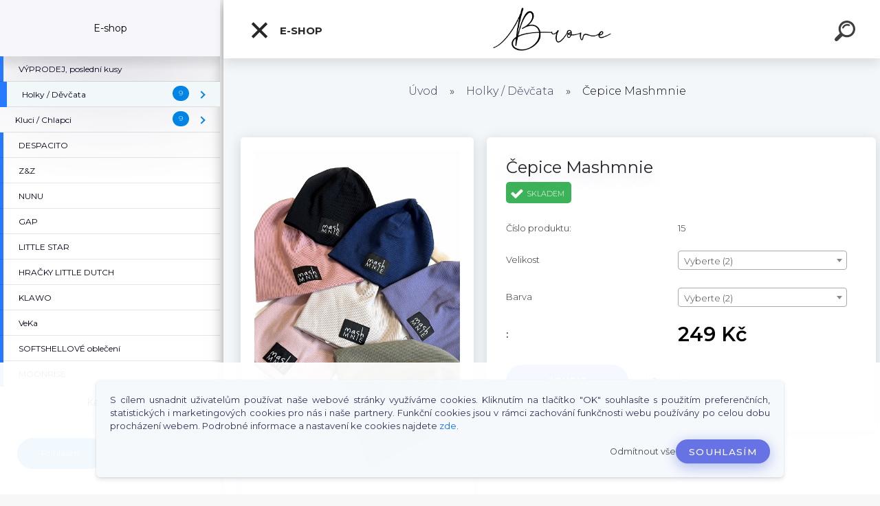

--- FILE ---
content_type: text/html; charset=utf-8
request_url: https://www.brove.cz/Cepice-Mashmnie-d88_21392606.htm
body_size: 23586
content:

    <!DOCTYPE html>
    <html xmlns:og="http://ogp.me/ns#" xmlns:fb="http://www.facebook.com/2008/fbml" lang="cs" class="tmpl__kryptonit menu-typ5-selected menu-widescreen-load">
      <head>
          <script>
              window.cookie_preferences = getCookieSettings('cookie_preferences');
              window.cookie_statistics = getCookieSettings('cookie_statistics');
              window.cookie_marketing = getCookieSettings('cookie_marketing');

              function getCookieSettings(cookie_name) {
                  if (document.cookie.length > 0)
                  {
                      cookie_start = document.cookie.indexOf(cookie_name + "=");
                      if (cookie_start != -1)
                      {
                          cookie_start = cookie_start + cookie_name.length + 1;
                          cookie_end = document.cookie.indexOf(";", cookie_start);
                          if (cookie_end == -1)
                          {
                              cookie_end = document.cookie.length;
                          }
                          return unescape(document.cookie.substring(cookie_start, cookie_end));
                      }
                  }
                  return false;
              }
          </script>
                <title>Holky / Děvčata | Čepice Mashmnie | Brove.cz Stylově pro nejmenší</title>
        <script type="text/javascript">var action_unavailable='action_unavailable';var id_language = 'cs';var id_country_code = 'CZ';var language_code = 'cs-CZ';var path_request = '/request.php';var type_request = 'POST';var cache_break = "2515"; var enable_console_debug = false; var enable_logging_errors = false;var administration_id_language = 'cs';var administration_id_country_code = 'CZ';</script>          <script type="text/javascript" src="//ajax.googleapis.com/ajax/libs/jquery/1.8.3/jquery.min.js"></script>
          <script type="text/javascript" src="//code.jquery.com/ui/1.12.1/jquery-ui.min.js" ></script>
                  <script src="/wa_script/js/jquery.hoverIntent.minified.js?_=2025-01-14-11-59" type="text/javascript"></script>
        <script type="text/javascript" src="/admin/jscripts/jquery.qtip.min.js?_=2025-01-14-11-59"></script>
                  <script src="/wa_script/js/jquery.selectBoxIt.min.js?_=2025-01-14-11-59" type="text/javascript"></script>
                  <script src="/wa_script/js/bs_overlay.js?_=2025-01-14-11-59" type="text/javascript"></script>
        <script src="/wa_script/js/bs_design.js?_=2025-01-14-11-59" type="text/javascript"></script>
        <script src="/admin/jscripts/wa_translation.js?_=2025-01-14-11-59" type="text/javascript"></script>
        <link rel="stylesheet" type="text/css" href="/css/jquery.selectBoxIt.wa_script.css?_=2025-01-14-11-59" media="screen, projection">
        <link rel="stylesheet" type="text/css" href="/css/jquery.qtip.lupa.css?_=2025-01-14-11-59">
        
                  <script src="/wa_script/js/jquery.colorbox-min.js?_=2025-01-14-11-59" type="text/javascript"></script>
          <link rel="stylesheet" type="text/css" href="/css/colorbox.css?_=2025-01-14-11-59">
          <script type="text/javascript">
            jQuery(document).ready(function() {
              (function() {
                function createGalleries(rel) {
                  var regex = new RegExp(rel + "\\[(\\d+)]"),
                      m, group = "g_" + rel, groupN;
                  $("a[rel*=" + rel + "]").each(function() {
                    m = regex.exec(this.getAttribute("rel"));
                    if(m) {
                      groupN = group + m[1];
                    } else {
                      groupN = group;
                    }
                    $(this).colorbox({
                      rel: groupN,
                      slideshow:false,
                       maxWidth: "85%",
                       maxHeight: "85%",
                       returnFocus: false
                    });
                  });
                }
                createGalleries("lytebox");
                createGalleries("lyteshow");
              })();
            });</script>
          <script type="text/javascript">
      function init_products_hovers()
      {
        jQuery(".product").hoverIntent({
          over: function(){
            jQuery(this).find(".icons_width_hack").animate({width: "130px"}, 300, function(){});
          } ,
          out: function(){
            jQuery(this).find(".icons_width_hack").animate({width: "10px"}, 300, function(){});
          },
          interval: 40
        });
      }
      jQuery(document).ready(function(){

        jQuery(".param select, .sorting select").selectBoxIt();

        jQuery(".productFooter").click(function()
        {
          var $product_detail_link = jQuery(this).parent().find("a:first");

          if($product_detail_link.length && $product_detail_link.attr("href"))
          {
            window.location.href = $product_detail_link.attr("href");
          }
        });
        init_products_hovers();
        
        ebar_details_visibility = {};
        ebar_details_visibility["user"] = false;
        ebar_details_visibility["basket"] = false;

        ebar_details_timer = {};
        ebar_details_timer["user"] = setTimeout(function(){},100);
        ebar_details_timer["basket"] = setTimeout(function(){},100);

        function ebar_set_show($caller)
        {
          var $box_name = $($caller).attr("id").split("_")[0];

          ebar_details_visibility["user"] = false;
          ebar_details_visibility["basket"] = false;

          ebar_details_visibility[$box_name] = true;

          resolve_ebar_set_visibility("user");
          resolve_ebar_set_visibility("basket");
        }

        function ebar_set_hide($caller)
        {
          var $box_name = $($caller).attr("id").split("_")[0];

          ebar_details_visibility[$box_name] = false;

          clearTimeout(ebar_details_timer[$box_name]);
          ebar_details_timer[$box_name] = setTimeout(function(){resolve_ebar_set_visibility($box_name);},300);
        }

        function resolve_ebar_set_visibility($box_name)
        {
          if(   ebar_details_visibility[$box_name]
             && jQuery("#"+$box_name+"_detail").is(":hidden"))
          {
            jQuery("#"+$box_name+"_detail").slideDown(300);
          }
          else if(   !ebar_details_visibility[$box_name]
                  && jQuery("#"+$box_name+"_detail").not(":hidden"))
          {
            jQuery("#"+$box_name+"_detail").slideUp(0, function() {
              $(this).css({overflow: ""});
            });
          }
        }

        
        jQuery("#user_icon").click(function(e)
        {
          if(jQuery(e.target).attr("id") == "user_icon")
          {
            window.location.href = "https://www.brove.cz/dq9ws050/e-login/";
          }
        });

        jQuery("#basket_icon").click(function(e)
        {
          if(jQuery(e.target).attr("id") == "basket_icon")
          {
            window.location.href = "https://www.brove.cz/dq9ws050/e-basket/";
          }
        });
      
      });
    </script>        <meta http-equiv="Content-language" content="cs">
        <meta http-equiv="Content-Type" content="text/html; charset=utf-8">
        <meta name="language" content="czech">
        <meta name="keywords" content="čepice,mashmnie">
        <meta name="description" content="Složení:
95% bavlna
5% elastan">
        <meta name="revisit-after" content="1 Days">
        <meta name="distribution" content="global">
        <meta name="expires" content="never">
                  <meta name="expires" content="never">
                    <link rel="previewimage" href="https://www.brove.cz/fotky109996/fotos/_vyr_88cepice.jpg" />
                    <link rel="canonical" href="https://www.brove.cz/Cepice-Mashmnie-d88_21392606.htm?tab=description"/>
          <meta property="og:image" content="http://www.brove.cz/fotky109996/fotos/_vyr_88cepice.jpg" />
<meta property="og:image:secure_url" content="https://www.brove.cz/fotky109996/fotos/_vyr_88cepice.jpg" />
<meta property="og:image:type" content="image/jpeg" />
            <meta name="robots" content="index, follow">
                    <link rel="stylesheet" type="text/css" href="/css/lang_dependent_css/lang_cs.css?_=2025-01-14-11-59" media="screen, projection">
                <link rel='stylesheet' type='text/css' href='/wa_script/js/styles.css?_=2025-01-14-11-59'>
        <script language='javascript' type='text/javascript' src='/wa_script/js/javascripts.js?_=2025-01-14-11-59'></script>
        <script language='javascript' type='text/javascript' src='/wa_script/js/check_tel.js?_=2025-01-14-11-59'></script>
          <script src="/assets/javascripts/buy_button.js?_=2025-01-14-11-59"></script>
            <script type="text/javascript" src="/wa_script/js/bs_user.js?_=2025-01-14-11-59"></script>
        <script type="text/javascript" src="/wa_script/js/bs_fce.js?_=2025-01-14-11-59"></script>
        <script type="text/javascript" src="/wa_script/js/bs_fixed_bar.js?_=2025-01-14-11-59"></script>
        <script type="text/javascript" src="/bohemiasoft/js/bs.js?_=2025-01-14-11-59"></script>
        <script src="/wa_script/js/jquery.number.min.js?_=2025-01-14-11-59" type="text/javascript"></script>
        <script type="text/javascript">
            BS.User.id = 109996;
            BS.User.domain = "dq9ws050";
            BS.User.is_responsive_layout = true;
            BS.User.max_search_query_length = 50;
            BS.User.max_autocomplete_words_count = 5;

            WA.Translation._autocompleter_ambiguous_query = ' Hledavý výraz je pro našeptávač příliš obecný. Zadejte prosím další znaky, slova nebo pokračujte odesláním formuláře pro vyhledávání.';
            WA.Translation._autocompleter_no_results_found = ' Nebyly nalezeny žádné produkty ani kategorie.';
            WA.Translation._error = " Chyba";
            WA.Translation._success = " Nastaveno";
            WA.Translation._warning = " Upozornění";
            WA.Translation._multiples_inc_notify = '<p class="multiples-warning"><strong>Tento produkt je možné objednat pouze v násobcích #inc#. </strong><br><small>Vámi zadaný počet kusů byl navýšen dle tohoto násobku.</small></p>';
            WA.Translation._shipping_change_selected = " Změnit...";
            WA.Translation._shipping_deliver_to_address = " Zásilka bude doručena na zvolenou adresu";

            BS.Design.template = {
              name: "kryptonit",
              is_selected: function(name) {
                if(Array.isArray(name)) {
                  return name.indexOf(this.name) > -1;
                } else {
                  return name === this.name;
                }
              }
            };
            BS.Design.isLayout3 = true;
            BS.Design.templates = {
              TEMPLATE_ARGON: "argon",TEMPLATE_NEON: "neon",TEMPLATE_CARBON: "carbon",TEMPLATE_XENON: "xenon",TEMPLATE_AURUM: "aurum",TEMPLATE_CUPRUM: "cuprum",TEMPLATE_ERBIUM: "erbium",TEMPLATE_CADMIUM: "cadmium",TEMPLATE_BARIUM: "barium",TEMPLATE_CHROMIUM: "chromium",TEMPLATE_SILICIUM: "silicium",TEMPLATE_IRIDIUM: "iridium",TEMPLATE_INDIUM: "indium",TEMPLATE_OXYGEN: "oxygen",TEMPLATE_HELIUM: "helium",TEMPLATE_FLUOR: "fluor",TEMPLATE_FERRUM: "ferrum",TEMPLATE_TERBIUM: "terbium",TEMPLATE_URANIUM: "uranium",TEMPLATE_ZINCUM: "zincum",TEMPLATE_CERIUM: "cerium",TEMPLATE_KRYPTON: "krypton",TEMPLATE_THORIUM: "thorium",TEMPLATE_ETHERUM: "etherum",TEMPLATE_KRYPTONIT: "kryptonit",TEMPLATE_TITANIUM: "titanium",TEMPLATE_PLATINUM: "platinum"            };
        </script>
                  <script src="/js/progress_button/modernizr.custom.js"></script>
                      <link rel="stylesheet" type="text/css" href="/bower_components/owl.carousel/dist/assets/owl.carousel.min.css" />
            <link rel="stylesheet" type="text/css" href="/bower_components/owl.carousel/dist/assets/owl.theme.default.min.css" />
            <script src="/bower_components/owl.carousel/dist/owl.carousel.min.js"></script>
                      <link type="text/css" rel="stylesheet" href="/bower_components/jQuery.mmenu/dist/jquery.mmenu.css" />
            <link type="text/css" rel="stylesheet" href="/bower_components/jQuery.mmenu/dist/addons/searchfield/jquery.mmenu.searchfield.css" />
            <link type="text/css" rel="stylesheet" href="/bower_components/jQuery.mmenu/dist/addons//navbars/jquery.mmenu.navbars.css" />
            <link type="text/css" rel="stylesheet" href="/bower_components/jQuery.mmenu/dist/extensions//pagedim/jquery.mmenu.pagedim.css" />
            <link type="text/css" rel="stylesheet" href="/bower_components/jQuery.mmenu/dist/extensions/effects/jquery.mmenu.effects.css" />
            <link type="text/css" rel="stylesheet" href="/bower_components/jQuery.mmenu/dist/addons/counters/jquery.mmenu.counters.css" />
            <link type="text/css" rel="stylesheet" href="/assets/vendor/hamburgers/hamburgers.min.css" />
            <script src="/bower_components/jQuery.mmenu/dist/jquery.mmenu.all.js"></script>
            <script src="/wa_script/js/bs_slide_menu.js?_=2025-01-14-11-59"></script>
                        <link rel="stylesheet" type="text/css" href="/css/progress_button/progressButton.css" />
            <script src="/js/progress_button/progressButton.js?_=2025-01-14-11-59"></script>
                        <script src="/wa_script/js/cart/BS.Cart.js?_=2025-01-14-11-59"></script>
                        <link rel="stylesheet" type="text/css" href="/assets/vendor/revolution-slider/css/settings.css?_=5.4.8" />
            <link rel="stylesheet" type="text/css" href="/assets/vendor/revolution-slider/css/layers.css?_=5.4.8" />
            <script src="/assets/vendor/revolution-slider/js/jquery.themepunch.tools.min.js?_=5.4.8"></script>
            <script src="/assets/vendor/revolution-slider/js/jquery.themepunch.revolution.min.js?_=5.4.8"></script>
                    <link rel="stylesheet" type="text/css" href="//static.bohemiasoft.com/jave/style.css?_=2025-01-14-11-59" media="screen">
                    <link rel="stylesheet" type="text/css" href="/css/font-awesome.4.7.0.min.css" media="screen">
          <link rel="stylesheet" type="text/css" href="/sablony/nove/kryptonit/kryptonitwhite/css/product_var3.css?_=2025-01-14-11-59" media="screen">
                    <link rel="stylesheet"
                type="text/css"
                id="tpl-editor-stylesheet"
                href="/sablony/nove/kryptonit/kryptonitwhite/css/colors.css?_=2025-01-14-11-59"
                media="screen">

          <meta name="viewport" content="width=device-width, initial-scale=1.0">
          <link rel="stylesheet" 
                   type="text/css" 
                   href="https://static.bohemiasoft.com/custom-css/kryptonit.css?_1761721400" 
                   media="screen"><style type="text/css">
               <!--#site_logo{
                  width: 275px;
                  height: 100px;
                  background-image: url('/fotky109996/design_setup/images/logo_Logo-BROVE-web.png?cache_time=1673204253');
                  background-repeat: no-repeat;
                  
                }html body #page #pageHeader.myheader { 
          
          border: black;
          background-repeat: repeat;
          background-position: 0px 0px;
          
        }#page_background{
                  
                  background-repeat: repeat;
                  background-position: 0px 0px;
                  background-color: transparent;
                }.bgLupa{
                  padding: 0;
                  border: none;
                }

 :root { 
 }
-->
                </style>          <link rel="stylesheet" type="text/css" href="/fotky109996/design_setup/css/user_defined.css?_=1604406655" media="screen, projection">
                    <script type="text/javascript" src="/admin/jscripts/wa_dialogs.js?_=2025-01-14-11-59"></script>
            <script>
      $(document).ready(function() {
        if (getCookie('show_cookie_message' + '_109996_cz') != 'no') {
          if($('#cookies-agreement').attr('data-location') === '0')
          {
            $('.cookies-wrapper').css("top", "0px");
          }
          else
          {
            $('.cookies-wrapper').css("bottom", "0px");
          }
          $('.cookies-wrapper').show();
        }

        $('#cookies-notify__close').click(function() {
          setCookie('show_cookie_message' + '_109996_cz', 'no');
          $('#cookies-agreement').slideUp();
          $("#masterpage").attr("style", "");
          setCookie('cookie_preferences', 'true');
          setCookie('cookie_statistics', 'true');
          setCookie('cookie_marketing', 'true');
          window.cookie_preferences = true;
          window.cookie_statistics = true;
          window.cookie_marketing = true;
          if(typeof gtag === 'function') {
              gtag('consent', 'update', {
                  'ad_storage': 'granted',
                  'analytics_storage': 'granted',
                  'ad_user_data': 'granted',
                  'ad_personalization': 'granted'
              });
          }
         return false;
        });

        $("#cookies-notify__disagree").click(function(){
            save_preferences();
        });

        $('#cookies-notify__preferences-button-close').click(function(){
            var cookies_notify_preferences = $("#cookies-notify-checkbox__preferences").is(':checked');
            var cookies_notify_statistics = $("#cookies-notify-checkbox__statistics").is(':checked');
            var cookies_notify_marketing = $("#cookies-notify-checkbox__marketing").is(':checked');
            save_preferences(cookies_notify_preferences, cookies_notify_statistics, cookies_notify_marketing);
        });

        function save_preferences(preferences = false, statistics = false, marketing = false)
        {
            setCookie('show_cookie_message' + '_109996_cz', 'no');
            $('#cookies-agreement').slideUp();
            $("#masterpage").attr("style", "");
            setCookie('cookie_preferences', preferences);
            setCookie('cookie_statistics', statistics);
            setCookie('cookie_marketing', marketing);
            window.cookie_preferences = preferences;
            window.cookie_statistics = statistics;
            window.cookie_marketing = marketing;
            if(marketing && typeof gtag === 'function')
            {
                gtag('consent', 'update', {
                    'ad_storage': 'granted'
                });
            }
            if(statistics && typeof gtag === 'function')
            {
                gtag('consent', 'update', {
                    'analytics_storage': 'granted',
                    'ad_user_data': 'granted',
                    'ad_personalization': 'granted',
                });
            }
            if(marketing === false && BS && BS.seznamIdentity) {
                BS.seznamIdentity.clearIdentity();
            }
        }

        /**
         * @param {String} cookie_name
         * @returns {String}
         */
        function getCookie(cookie_name) {
          if (document.cookie.length > 0)
          {
            cookie_start = document.cookie.indexOf(cookie_name + "=");
            if (cookie_start != -1)
            {
              cookie_start = cookie_start + cookie_name.length + 1;
              cookie_end = document.cookie.indexOf(";", cookie_start);
              if (cookie_end == -1)
              {
                cookie_end = document.cookie.length;
              }
              return unescape(document.cookie.substring(cookie_start, cookie_end));
            }
          }
          return "";
        }
        
        /**
         * @param {String} cookie_name
         * @param {String} value
         */
        function setCookie(cookie_name, value) {
          var time = new Date();
          time.setTime(time.getTime() + 365*24*60*60*1000); // + 1 rok
          var expires = "expires="+time.toUTCString();
          document.cookie = cookie_name + "=" + escape(value) + "; " + expires + "; path=/";
        }
      });
    </script>
    <script async src="https://www.googletagmanager.com/gtag/js?id=G-8DSTKRTGWR"></script><script>
window.dataLayer = window.dataLayer || [];
function gtag(){dataLayer.push(arguments);}
gtag('js', new Date());
</script>        <script type="text/javascript" src="/wa_script/js/search_autocompleter.js?_=2025-01-14-11-59"></script>
            <script type="text/javascript" src="/wa_script/js/template/vanilla-tilt.js?_=2025-01-14-11-59"></script>
                  <script>
              WA.Translation._complete_specification = "Kompletní specifikace";
              WA.Translation._dont_have_acc = "Nemáte účet? ";
              WA.Translation._have_acc = "Již máte účet? ";
              WA.Translation._register_titanium = "Zaregistrujte se ";
              WA.Translation._login_titanium = "Přihlašte se ";
              WA.Translation._placeholder_voucher = "Sem vložte kód";
          </script>
                <script src="/wa_script/js/template/kryptonit/script.js?_=2025-01-14-11-59"></script>
                    <link rel="stylesheet" type="text/css" href="/assets/vendor/magnific-popup/magnific-popup.css" />
      <script src="/assets/vendor/magnific-popup/jquery.magnific-popup.js"></script>
      <script type="text/javascript">
        BS.env = {
          decPoint: ",",
          basketFloatEnabled: false        };
      </script>
      <script type="text/javascript" src="/node_modules/select2/dist/js/select2.min.js"></script>
      <script type="text/javascript" src="/node_modules/maximize-select2-height/maximize-select2-height.min.js"></script>
      <script type="text/javascript">
        (function() {
          $.fn.select2.defaults.set("language", {
            noResults: function() {return " Nenalezeny žádné položky"},
            inputTooShort: function(o) {
              var n = o.minimum - o.input.length;
              return " Prosím zadejte #N# nebo více znaků.".replace("#N#", n);
            }
          });
          $.fn.select2.defaults.set("width", "100%")
        })();

      </script>
      <link type="text/css" rel="stylesheet" href="/node_modules/select2/dist/css/select2.min.css" />
      <script type="text/javascript" src="/wa_script/js/countdown_timer.js?_=2025-01-14-11-59"></script>
      <script type="text/javascript" src="/wa_script/js/app.js?_=2025-01-14-11-59"></script>
      <script type="text/javascript" src="/node_modules/jquery-validation/dist/jquery.validate.min.js"></script>

      
          </head>
      <body class="lang-cs layout3 not-home page-product-detail page-product-88 basket-empty slider-available pr-not-transparent-img vat-payer-n alternative-currency-n" >
    <!-- MMENU PAGE -->
  <div id="mainPage">
        <a name="topweb"></a>
            <div id="cookies-agreement" class="cookies-wrapper" data-location="1"
         >
      <div class="cookies-notify-background"></div>
      <div class="cookies-notify" style="display:block!important;">
        <div class="cookies-notify__bar">
          <div class="cookies-notify__bar1">
            <div class="cookies-notify__text"
                                 >
                S cílem usnadnit uživatelům používat naše webové stránky využíváme cookies. Kliknutím na tlačítko "OK" souhlasíte s použitím preferenčních, statistických i marketingových cookies pro nás i naše partnery. Funkční cookies jsou v rámci zachování funkčnosti webu používány po celou dobu procházení webem. Podrobné informace a nastavení ke cookies najdete <span class="cookies-notify__detail_button">zde</span>.            </div>
            <div class="cookies-notify__button">
                <a href="#" id="cookies-notify__disagree" class="secondary-btn"
                   style="color: #000000;
                           background-color: #c8c8c8;
                           opacity: 1"
                >Odmítnout vše</a>
              <a href="#" id="cookies-notify__close"
                 style="color: #000000;
                        background-color: #c8c8c8;
                        opacity: 1"
                >Souhlasím</a>
            </div>
          </div>
                        <div class="cookies-notify__detail_box hidden"
                             >
                <div id="cookies-nofify__close_detail"> Zavřít</div>
                <div>
                    <br />
                    <b> Co jsou cookies?</b><br />
                    <span> Cookies jsou krátké textové informace, které jsou uloženy ve Vašem prohlížeči. Tyto informace běžně používají všechny webové stránky a jejich procházením dochází k ukládání cookies. Pomocí partnerských skriptů, které mohou stránky používat (například Google analytics</span><br /><br />
                    <b> Jak lze nastavit práci webu s cookies?</b><br />
                    <span> Přestože doporučujeme povolit používání všech typů cookies, práci webu s nimi můžete nastavit dle vlastních preferencí pomocí checkboxů zobrazených níže. Po odsouhlasení nastavení práce s cookies můžete změnit své rozhodnutí smazáním či editací cookies přímo v nastavení Vašeho prohlížeče. Podrobnější informace k promazání cookies najdete v nápovědě Vašeho prohlížeče.</span>
                </div>
                <div class="cookies-notify__checkboxes"
                                    >
                    <div class="checkbox-custom checkbox-default cookies-notify__checkbox">
                        <input type="checkbox" id="cookies-notify-checkbox__functional" checked disabled />
                        <label for="cookies-notify-checkbox__functional" class="cookies-notify__checkbox_label"> Nutné</label>
                    </div>
                    <div class="checkbox-custom checkbox-default cookies-notify__checkbox">
                        <input type="checkbox" id="cookies-notify-checkbox__preferences" checked />
                        <label for="cookies-notify-checkbox__preferences" class="cookies-notify__checkbox_label"> Preferenční</label>
                    </div>
                    <div class="checkbox-custom checkbox-default cookies-notify__checkbox">
                        <input type="checkbox" id="cookies-notify-checkbox__statistics" checked />
                        <label for="cookies-notify-checkbox__statistics" class="cookies-notify__checkbox_label"> Statistické</label>
                    </div>
                    <div class="checkbox-custom checkbox-default cookies-notify__checkbox">
                        <input type="checkbox" id="cookies-notify-checkbox__marketing" checked />
                        <label for="cookies-notify-checkbox__marketing" class="cookies-notify__checkbox_label"> Marketingové</label>
                    </div>
                </div>
                <div id="cookies-notify__cookie_types">
                    <div class="cookies-notify__cookie_type cookie-active" data-type="functional">
                         Nutné (13)
                    </div>
                    <div class="cookies-notify__cookie_type" data-type="preferences">
                         Preferenční (1)
                    </div>
                    <div class="cookies-notify__cookie_type" data-type="statistics">
                         Statistické (15)
                    </div>
                    <div class="cookies-notify__cookie_type" data-type="marketing">
                         Marketingové (15)
                    </div>
                    <div class="cookies-notify__cookie_type" data-type="unclassified">
                         Neklasifikované (7)
                    </div>
                </div>
                <div id="cookies-notify__cookie_detail">
                    <div class="cookie-notify__cookie_description">
                        <span id="cookie-notify__description_functional" class="cookie_description_active"> Tyto informace jsou nezbytné ke správnému chodu webové stránky jako například vkládání zboží do košíku, uložení vyplněných údajů nebo přihlášení do zákaznické sekce.</span>
                        <span id="cookie-notify__description_preferences" class="hidden"> Tyto cookies umožní přizpůsobit chování nebo vzhled stránky dle Vašich potřeb, například volba jazyka.</span>
                        <span id="cookie-notify__description_statistics" class="hidden"> Díky těmto cookies mohou majitelé i developeři webu více porozumět chování uživatelů a vyvijet stránku tak, aby byla co nejvíce prozákaznická. Tedy abyste co nejrychleji našli hledané zboží nebo co nejsnáze dokončili jeho nákup.</span>
                        <span id="cookie-notify__description_marketing" class="hidden"> Tyto informace umožní personalizovat zobrazení nabídek přímo pro Vás díky historické zkušenosti procházení dřívějších stránek a nabídek.</span>
                        <span id="cookie-notify__description_unclassified" class="hidden"> Tyto cookies prozatím nebyly roztříděny do vlastní kategorie.</span>
                    </div>
                    <style>
                        #cookies-notify__cookie_detail_table td
                        {
                            color: #ffffff                        }
                    </style>
                    <table class="table" id="cookies-notify__cookie_detail_table">
                        <thead>
                            <tr>
                                <th> Jméno</th>
                                <th> Účel</th>
                                <th> Vypršení</th>
                            </tr>
                        </thead>
                        <tbody>
                                                    <tr>
                                <td>show_cookie_message</td>
                                <td>Ukládá informaci o potřebě zobrazení cookie lišty</td>
                                <td>1 rok</td>
                            </tr>
                                                        <tr>
                                <td>__zlcmid</td>
                                <td>Tento soubor cookie se používá k uložení identity návštěvníka během návštěv a preference návštěvníka deaktivovat naši funkci živého chatu. </td>
                                <td>1 rok</td>
                            </tr>
                                                        <tr>
                                <td>__cfruid</td>
                                <td>Tento soubor cookie je součástí služeb poskytovaných společností Cloudflare – včetně vyrovnávání zátěže, doručování obsahu webových stránek a poskytování připojení DNS pro provozovatele webových stránek. </td>
                                <td>relace</td>
                            </tr>
                                                        <tr>
                                <td>_auth</td>
                                <td>Zajišťuje bezpečnost procházení návštěvníků tím, že zabraňuje padělání požadavků mezi stránkami. Tento soubor cookie je nezbytný pro bezpečnost webu a návštěvníka. </td>
                                <td>1 rok</td>
                            </tr>
                                                        <tr>
                                <td>csrftoken</td>
                                <td>Pomáhá předcházet útokům Cross-Site Request Forgery (CSRF). 
</td>
                                <td>1 rok</td>
                            </tr>
                                                        <tr>
                                <td>PHPSESSID</td>
                                <td>Zachovává stav uživatelské relace napříč požadavky na stránky. </td>
                                <td>relace</td>
                            </tr>
                                                        <tr>
                                <td>rc::a</td>
                                <td>Tento soubor cookie se používá k rozlišení mezi lidmi a roboty. To je výhodné pro web, aby
vytvářet platné zprávy o používání jejich webových stránek. </td>
                                <td>persistentní</td>
                            </tr>
                                                        <tr>
                                <td>rc::c</td>
                                <td>Tento soubor cookie se používá k rozlišení mezi lidmi a roboty. </td>
                                <td>relace</td>
                            </tr>
                                                        <tr>
                                <td>AWSALBCORS</td>
                                <td>Registruje, který server-cluster obsluhuje návštěvníka. To se používá v kontextu s vyrovnáváním zátěže, aby se optimalizovala uživatelská zkušenost. </td>
                                <td>6 dnů</td>
                            </tr>
                                                        <tr>
                                <td>18plus_allow_access#</td>
                                <td>Ukládá informaci o odsouhlasení okna 18+ pro web.</td>
                                <td>neznámý</td>
                            </tr>
                                                        <tr>
                                <td>18plus_cat#</td>
                                <td>Ukládá informaci o odsouhlasení okna 18+ pro kategorii.</td>
                                <td>neznámý</td>
                            </tr>
                                                        <tr>
                                <td>bs_slide_menu</td>
                                <td></td>
                                <td>neznámý</td>
                            </tr>
                                                        <tr>
                                <td>left_menu</td>
                                <td>Ukládá informaci o způsobu zobrazení levého menu.</td>
                                <td>neznámý</td>
                            </tr>
                                                    </tbody>
                    </table>
                    <div class="cookies-notify__button">
                        <a href="#" id="cookies-notify__preferences-button-close"
                           style="color: #000000;
                                background-color: #c8c8c8;
                                opacity: 1">
                            Uložit nastavení                        </a>
                    </div>
                </div>
            </div>
                    </div>
      </div>
    </div>
    
  <div id="responsive_layout_large"></div><div id="page">    <script type="text/javascript">
      var responsive_articlemenu_name = ' Menu';
      var responsive_eshopmenu_name = ' E-shop';
    </script>
        <div class="myheader" id="pageHeader">
        <div class="header-wrap container">
                <div class="slide-menu menu-typ-5" id="slideMenu">
      <button type="button" id="navButtonIcon" class="hamburger hamburger--elastic">
        <span class="hamburger-box">
         <span class="hamburger-inner"></span>
        </span>
        E-shop      </button>
      <div class="slide-menu-content" id="sideMenuBar">
        <ul class="menu-root">
              <li class="divider mm-title menu-title eshop">
      E-shop    </li>
        <li class="eshop-menu-item">
              <a href="/VYPRODEJ-posledni-kusy-c12_0_1.htm" target="_self">
                  <span>
          VÝPRODEJ, poslední kusy        </span>
              </a>
            </li>
        <li class="eshop-menu-item selected-category selected">
              <a href="/Holky-Devcata-c10_0_1.htm" target="_self">
                  <span>
          Holky / Děvčata        </span>
              </a>
              <ul class="eshop-submenu">
          <li class="eshop-menu-item">
              <a href="/Holky-Devcata-c10_3_2.htm" target="_self">
                  <span>
          Trička / Tílka        </span>
              </a>
            </li>
        <li class="eshop-menu-item">
              <a href="/Holky-Devcata-c10_16_2.htm" target="_self">
                  <span>
          Kraťasy / Sukně / Šaty         </span>
              </a>
            </li>
        <li class="eshop-menu-item">
              <a href="/Holky-Devcata-c10_4_2.htm" target="_self">
                  <span>
          Body        </span>
              </a>
            </li>
        <li class="eshop-menu-item">
              <a href="/Holky-Devcata-c10_19_2.htm" target="_self">
                  <span>
          Overaly        </span>
              </a>
            </li>
        <li class="eshop-menu-item">
              <a href="/Holky-Devcata-c10_9_2.htm" target="_self">
                  <span>
          Bundy / Mikiny / Svetry /Vesty        </span>
              </a>
            </li>
        <li class="eshop-menu-item">
              <a href="/Holky-Devcata-c10_6_2.htm" target="_self">
                  <span>
          Tepláky / Baggy/ Legíny/ Džíny        </span>
              </a>
            </li>
        <li class="eshop-menu-item">
              <a href="/Holky-Devcata-c10_7_2.htm" target="_self">
                  <span>
          Teplákové soupravy        </span>
              </a>
            </li>
        <li class="eshop-menu-item">
              <a href="/Holky-Devcata-c10_17_2.htm" target="_self">
                  <span>
          Zimní kombinézy        </span>
              </a>
            </li>
        <li class="eshop-menu-item">
              <a href="/Holky-Devcata-c10_8_2.htm" target="_self">
                  <span>
          Čepice / čelenky/ kabelky        </span>
              </a>
            </li>
          </ul>
          </li>
        <li class="eshop-menu-item">
              <a href="/Kluci-Chlapci-c11_0_1.htm" target="_self">
                  <span>
          Kluci / Chlapci        </span>
              </a>
              <ul class="eshop-submenu">
          <li class="eshop-menu-item">
              <a href="/Kluci-Chlapci-c11_1_2.htm" target="_self">
                  <span>
          Trička        </span>
              </a>
            </li>
        <li class="eshop-menu-item">
              <a href="/Kluci-Chlapci-c11_2_2.htm" target="_self">
                  <span>
          Body        </span>
              </a>
            </li>
        <li class="eshop-menu-item">
              <a href="/Kluci-Chlapci-c11_10_2.htm" target="_self">
                  <span>
          Overaly        </span>
              </a>
            </li>
        <li class="eshop-menu-item">
              <a href="/Kluci-Chlapci-c11_12_2.htm" target="_self">
                  <span>
          Bundy / Mikiny / Vesty        </span>
              </a>
            </li>
        <li class="eshop-menu-item">
              <a href="/Kluci-Chlapci-c11_15_2.htm" target="_self">
                  <span>
          Kraťasy        </span>
              </a>
            </li>
        <li class="eshop-menu-item">
              <a href="/Kluci-Chlapci-c11_11_2.htm" target="_self">
                  <span>
          Tepláky / Baggy        </span>
              </a>
            </li>
        <li class="eshop-menu-item">
              <a href="/Kluci-Chlapci-c11_13_2.htm" target="_self">
                  <span>
          Teplákové soupravy        </span>
              </a>
            </li>
        <li class="eshop-menu-item">
              <a href="/Kluci-Chlapci-c11_18_2.htm" target="_self">
                  <span>
          Zimní kombinézy        </span>
              </a>
            </li>
        <li class="eshop-menu-item">
              <a href="/Kluci-Chlapci-c11_14_2.htm" target="_self">
                  <span>
          Čepice        </span>
              </a>
            </li>
          </ul>
          </li>
        <li class="eshop-menu-item">
              <a href="/DESPACITO-c14_0_1.htm" target="_self">
                  <span>
          DESPACITO        </span>
              </a>
            </li>
        <li class="eshop-menu-item">
              <a href="/Z-Z-c16_0_1.htm" target="_self">
                  <span>
          Z&amp;Z        </span>
              </a>
            </li>
        <li class="eshop-menu-item">
              <a href="/NUNU-c21_0_1.htm" target="_self">
                  <span>
          NUNU        </span>
              </a>
            </li>
        <li class="eshop-menu-item">
              <a href="/GAP-c22_0_1.htm" target="_self">
                  <span>
          GAP        </span>
              </a>
            </li>
        <li class="eshop-menu-item">
              <a href="/LITTLE-STAR-c24_0_1.htm" target="_self">
                  <span>
          LITTLE STAR        </span>
              </a>
            </li>
        <li class="eshop-menu-item">
              <a href="/HRACKY-LITTLE-DUTCH-c25_0_1.htm" target="_self">
                  <span>
          HRAČKY LITTLE DUTCH        </span>
              </a>
            </li>
        <li class="eshop-menu-item">
              <a href="/KLAWO-c26_0_1.htm" target="_self">
                  <span>
          KLAWO        </span>
              </a>
            </li>
        <li class="eshop-menu-item">
              <a href="/VeKa-c27_0_1.htm" target="_self">
                  <span>
          VeKa        </span>
              </a>
            </li>
        <li class="eshop-menu-item">
              <a href="/SOFTSHELLOVE-obleceni-c28_0_1.htm" target="_self">
                  <span>
          SOFTSHELLOVÉ oblečení        </span>
              </a>
            </li>
        <li class="eshop-menu-item">
              <a href="/MOONRISE-c29_0_1.htm" target="_self">
                  <span>
          MOONRISE        </span>
              </a>
            </li>
        <li class="divider mm-title menu-title article">
      Kategorie    </li>
        <li class="article-menu-item">
              <a href="/Obchodni-podminky-a4_0.htm" target="_blank">
                  <span>
          Obchodní podmínky        </span>
              </a>
            </li>
        <li class="article-menu-item">
              <a href="/GDPR-a5_0.htm" target="_blank">
                  <span>
          GDPR        </span>
              </a>
            </li>
        <li class="article-menu-item">
              <a href="/Kontakty-a2_0.htm" target="_blank">
                  <span>
          Kontakty        </span>
              </a>
            </li>
            </ul>
      </div>
    </div>

        <script>
      (function() {
        BS.slideMenu.init("sideMenuBar", {
          mmenu: {
            options: {"searchfield":{"add":true,"placeholder":" Hledat","noResults":" \u017d\u00e1dn\u00e9 v\u00fdsledky"},"scrollBugFix":false,"navbar":{"title":""},"extensions":{"all":["pagedim-black","fx-panels-slide-100","fx-menu-slide","fx-listitems-slide","theme-light"]},"counters":true,"navbars":[{"position":"top","content":["searchfield"]},{"position":"bottom","content":["<div class=\"user-panel\" id=\"userPanel\"><span class=\"user-login\"><a href=\"\/dq9ws050\/e-login\">P\u0159ihl\u00e1\u0161en\u00ed<\/a><\/span><span class=\"user-register\"><a href=\"\/dq9ws050\/e-register\">Nov\u00e1 registrace<\/a><\/span><\/div>"]}],"lazySubmenus":{"load":true}},
            configuration: {"searchfield":{"clear":true},"offCanvas":{"pageSelector":"#mainPage"},"classNames":{"divider":"divider","selected":"selected"},"screenReader":{"text":{"openSubmenu":"","closeMenu":"","closeSubmenu":"","toggleSubmenu":""}}}          },
          widescreenEnabled: true,
          widescreenMinWidth: 992,
          autoOpenPanel: false,
          classNames: {
            selected: "selected-category"
          }
        });
      })();
    </script>
                <div class="content">
                <div class="logo-wrapper">
            <a id="site_logo" href="//www.brove.cz" class="mylogo" aria-label="Logo"></a>
    </div>
                </div>
            
  <div id="ebar" class="new_tmpl_ebar" >        <div id="ebar_set">
                <div id="user_icon">

                            <div id="user_detail">
                    <div id="user_arrow_tag"></div>
                    <div id="user_content_tag">
                        <div id="user_content_tag_bg">
                            <a href="/dq9ws050/e-login/"
                               class="elink user_login_text"
                               >
                               Přihlášení                            </a>
                            <a href="/dq9ws050/e-register/"
                               class="elink user-logout user_register_text"
                               >
                               Nová registrace                            </a>
                        </div>
                    </div>
                </div>
            
        </div>
        
        </div></div>    <div class="bs-cart-container empty">
      <a href="#0" class="bs-cart-trigger">
        <ul class="count">
          <li>0</li>
          <li>0</li>
        </ul>
      </a>

      <div class="bs-cart">
        <div class="wrapper">
          <header>
            <h2> Košík</h2>
            <span class="undo"> Položka odstraněna. <a href="#0"> Vrátit</a></span>
          </header>

          <div class="body">
            <ul>

            </ul>
          </div>

          <footer>
            <a href="/dq9ws050/e-basket/" class="checkout btn"><em> Do košíku - <span>0</span></em></a>
          </footer>
        </div>
      </div>
    </div>
        <div id="search">
      <form name="search" id="searchForm" action="/search-engine.htm" method="GET" enctype="multipart/form-data">
        <label for="q" class="title_left2"> Hľadanie</label>
        <p>
          <input name="slovo" type="text" class="inputBox" id="q" placeholder=" Zadejte text vyhledávání" maxlength="50">
          
          <input type="hidden" id="source_service" value="www.webareal.cz">
        </p>
        <div class="wrapper_search_submit">
          <input type="submit" class="search_submit" aria-label="search" name="search_submit" value="">
        </div>
        <div id="search_setup_area">
          <input id="hledatjak2" checked="checked" type="radio" name="hledatjak" value="2">
          <label for="hledatjak2">Hledat ve zboží</label>
          <br />
          <input id="hledatjak1"  type="radio" name="hledatjak" value="1">
          <label for="hledatjak1">Hledat v článcích</label>
                  </div>
      </form>
    </div>
    
        </div>
    </div>
    <div>    <div id="loginModal" class="modal modal-login" style="display: none;" data-auto-open="false">
      <div class="modal-content">
        <div class="fadeIn first">
          <img src="/fotky109996/design_setup/images/logo_Logo-BROVE-web.png" id="loginLogo" alt="" />
        </div>
        <div class="tabs-container">
          <div id="login-tab" class="dialog-tab active">
            <form name="loginForm" method="post" action="/dq9ws050/e-login/">
              <input type="text" name="login" id="loginName" class="fadeIn second" placeholder="Jméno" />
              <input type="password" name="heslo" id="loginPwd" class="fadeIn third" maxlength="40" value="" placeholder="Heslo" />
              <span class="login-msg login-success"> Přihlášení bylo úspěšné.</span>
              <span class="login-msg login-error"> Zadané jméno nebo heslo není správné.</span>
              <button type="submit" id="loginBtn" class="fadeIn fourth">Přihlásit</button>
                            <input type=hidden name=prihlas value="a">
            </form>
            <div class="dialog-footer">
              <ul>
                <li>
                   Můžete si <a class="underlineHover" href="/dq9ws050/e-register/">zaregistrovat nový účet</a>,<br />nebo <a class="underlineHover" href="#lostPsw">obnovit zapomenuté heslo</a>                </li>
              </ul>
            </div>
          </div>
          <div id="lostPsw-tab" class="dialog-tab">
            <form name="lostPswForm" method="post" action="/dq9ws050/e-login/psw" style="text-align: center;">
              <input type="text" name="email" class="fadeIn first" placeholder=" Zadejte email" />
              <span class="login-msg recover-success">Na zadaný email byl právě odeslán postup pro získání zapomenutého hesla do ZÁKAZNICKÉ SEKCE. Pokračujte, prosím, podle tohoto doručeného návodu v e-mailu.</span>
              <span class="login-msg recover-error">Nesprávně vyplněný email!</span>
              <script type="text/javascript">
          $(document).on("click", "#captcha_lost_psw_dialog__16970990a1dd4a_redraw", function() {
            var $request = BS.extend(BS.Request.$default, {
              data: {action: 'Gregwar_captcha_reload', field: "captcha_lost_psw_dialog__1"},
              success: function($data) {
                jQuery("#captcha_lost_psw_dialog__16970990a1dd4a_image").attr("src", $data.report);
              }
            });
            $.ajax($request);
    
            return false;
          });
        </script><p class="col-h-l width_100p captcha_container">
        <span class="col-h-l pad_top_16"> Opište text z obrázku: *<br />
            <input type="text" id="captcha_lost_psw_dialog__16970990a1dd4a_input" name="captcha_lost_psw_dialog__1" autocomplete="off" /> </span>
        <span class="col-h-r">
          <img src="[data-uri]" id="captcha_lost_psw_dialog__16970990a1dd4a_image" alt="captcha" />
        </span>
        <span>
          <a href="" id="captcha_lost_psw_dialog__16970990a1dd4a_redraw">Nový obrázek</a>
        </span>
      </p>
      <div class="break"></div>
                        <button type="submit" id="lostPswBtn" name="send_submit" class="fadeIn second">Odeslat</button>
              <div class="tab-info">
                <p>Zadejte, prosím, vaši registrační emailovou adresu. Na tento email Vám systém zašle odkaz pro zobrazení nového hesla.</p>
              </div>
              <input type="hidden" name="psw_lost" value="a" />
              <input type="hidden" name="from_dialog" value="1" />
            </form>
            <div class="dialog-footer">
              <ul>
                <li>
                  <a class="underlineHover" href="#login"> Přihlásit se</a>
                </li>
              </ul>
            </div>
          </div>
        </div>
      </div>
    </div>
    </div><div id="page_background">      <div class="hack-box"><!-- HACK MIN WIDTH FOR IE 5, 5.5, 6  -->
                  <div id="masterpage" style="margin-bottom:95px;"><!-- MASTER PAGE -->
              <div id="header">          </div><!-- END HEADER -->
                    <div id="aroundpage"><!-- AROUND PAGE -->
            
      <!-- LEFT BOX -->
      <div id="left-box">
              </div><!-- END LEFT BOX -->
            <div id="right-box"><!-- RIGHT BOX2 -->
              </div><!-- END RIGHT BOX -->
      

            <hr class="hide">
                        <div id="centerpage2"><!-- CENTER PAGE -->
              <div id="incenterpage2"><!-- in the center -->
                <script type="text/javascript">
  var product_information = {
    id: '88',
    name: 'Čepice Mashmnie',
    brand: '',
    price: '249',
    category: 'Holky / Děvčata',
  'variant': '',
    is_variant: true,
    variant_id: 21392606  };
</script>
        <div id="fb-root"></div>
    <script>(function(d, s, id) {
            var js, fjs = d.getElementsByTagName(s)[0];
            if (d.getElementById(id)) return;
            js = d.createElement(s); js.id = id;
            js.src = "//connect.facebook.net/ cs_CZ/all.js#xfbml=1&appId=";
            fjs.parentNode.insertBefore(js, fjs);
        }(document, 'script', 'facebook-jssdk'));</script>
      <script type="application/ld+json">
      {
        "@context": "http://schema.org",
        "@type": "Product",
                "name": "Čepice Mashmnie",
        "description": "Složení: 95% bavlna 5% elastan",
                "image": "https://www.brove.cz/fotky109996/fotos/_vyr_88cepice.jpg",
                "gtin13": "",
        "mpn": "",
        "sku": "15",
        "brand": "",

        "offers": {
            "@type": "Offer",
            "availability": "https://schema.org/InStock",
            "price": "249",
"priceCurrency": "CZK",
"priceValidUntil": "2036-01-21",
            "url": "https://www.brove.cz/Cepice-Mashmnie-d88_21392606.htm"
        }
      }
</script>
              <script type="application/ld+json">
{
    "@context": "http://schema.org",
    "@type": "BreadcrumbList",
    "itemListElement": [
    {
        "@type": "ListItem",
        "position": 1,
        "item": {
            "@id": "https://www.brove.cz",
            "name": "Home"
            }
    },     {
        "@type": "ListItem",
        "position": 2,
        "item": {
            "@id": "https://www.brove.cz/Holky-Devcata-c10_0_1.htm",
            "name": "Holky / Děvčata"
        }
        },
    {
        "@type": "ListItem",
        "position": 3,
        "item": {
            "@id": "https://www.brove.cz/Cepice-Mashmnie-d88_21392606.htm",
            "name": "Čepice Mashmnie"
    }
    }
]}
</script>
          <script type="text/javascript" src="/wa_script/js/bs_variants.js?date=2462013"></script>
  <script type="text/javascript" src="/wa_script/js/rating_system.js"></script>
  <script type="text/javascript">
    <!--
    $(document).ready(function () {
      BS.Variants.register_events();
      BS.Variants.id_product = 88;
    });

    function ShowImage2(name, width, height, domen) {
      window.open("/wa_script/image2.php?soub=" + name + "&domena=" + domen, "", "toolbar=no,scrollbars=yes,location=no,status=no,width=" + width + ",height=" + height + ",resizable=1,screenX=20,screenY=20");
    }
    ;
    // --></script>
  <script type="text/javascript">
    <!--
    function Kontrola() {
      if (document.theForm.autor.value == "") {
        document.theForm.autor.focus();
        BS.ui.popMessage.alert("Musíte vyplnit své jméno");
        return false;
      }
      if (document.theForm.email.value == "") {
        document.theForm.email.focus();
        BS.ui.popMessage.alert("Musíte vyplnit svůj email");
        return false;
      }
      if (document.theForm.titulek.value == "") {
        document.theForm.titulek.focus();
        BS.ui.popMessage.alert("Vyplňte název příspěvku");
        return false;
      }
      if (document.theForm.prispevek.value == "") {
        document.theForm.prispevek.focus();
        BS.ui.popMessage.alert("Zadejte text příspěvku");
        return false;
      }
      if (document.theForm.captcha.value == "") {
        document.theForm.captcha.focus();
        BS.ui.popMessage.alert("Opište bezpečnostní kód");
        return false;
      }
      if (jQuery("#captcha_image").length > 0 && jQuery("#captcha_input").val() == "") {
        jQuery("#captcha_input").focus();
        BS.ui.popMessage.alert("Opiště text z bezpečnostního obrázku");
        return false;
      }

      }

      -->
    </script>
          <script type="text/javascript" src="/wa_script/js/detail.js?date=2022-06-01"></script>
          <script type="text/javascript">
      product_price = "249";
    product_price_non_ceil =   "249.000";
    currency = "Kč";
    currency_position = "1";
    tax_subscriber = "n";
    ceny_jak = "0";
    desetiny = "0";
    dph = "";
    currency_second = "";
    currency_second_rate = "0";
    lang = "";    </script>
          <script>
          related_click = false;
          $(document).ready(function () {
              $(".buy_btn").on("click", function(){
                    related_click = true;
              });

              $("#buy_btn, #buy_prg").on("click", function () {
                  var variant_selected_reload = false;
                  var url = window.location.href;
                  if (url.indexOf('?variant=not_selected') > -1)
                  {
                      url = window.location.href;
                  }
                  else
                  {
                      url = window.location.href + "?variant=not_selected";
                  }
                  if ($("#1SelectBoxIt").length !== undefined)
                  {
                      var x = $("#1SelectBoxIt").attr("aria-activedescendant");
                      if (x == 0)
                      {
                          variant_selected_reload = true;
                          document.cookie = "variantOne=unselected;path=/";
                      }
                      else
                      {
                          var id_ciselnik = $("#1SelectBoxItOptions #" + x).attr("data-val");
                          document.cookie = "variantOne=" + id_ciselnik + ";path=/";
                      }
                  }
                  else if ($("#1SelectBoxItText").length !== undefined)
                  {
                      var x = $("#1SelectBoxItText").attr("data-val");
                      if (x == 0)
                      {
                          variant_selected_reload = true;
                          document.cookie = "variantOne=unselected;path=/";
                      }
                      else
                      {
                          var id_ciselnik = $("#1SelectBoxItOptions #" + x).attr("data-val");
                          document.cookie = "variantOne=" + id_ciselnik + ";path=/";
                      }
                  }
                  if ($("#2SelectBoxIt").length !== undefined)
                  {
                      var x = $("#2SelectBoxIt").attr("aria-activedescendant");
                      if (x == 0)
                      {
                          variant_selected_reload = true;
                          document.cookie = "variantTwo=unselected;path=/";
                      }
                      else
                      {
                          var id_ciselnik = $("#2SelectBoxItOptions #" + x).attr("data-val");
                          document.cookie = "variantTwo=" + id_ciselnik + ";path=/";
                      }
                  }
                  else if ($("#2SelectBoxItText").length !== undefined)
                  {
                      var x = $("#2SelectBoxItText").attr("data-val");
                      if (x == 0)
                      {
                          variant_selected_reload = true;
                          document.cookie = "variantTwo=unselected;path=/";
                      }
                      else
                      {
                          var id_ciselnik = $("#2SelectBoxItOptions #" + x).attr("data-val");
                          document.cookie = "variantTwo=" + id_ciselnik + ";path=/";
                      }
                  }
                  if ($("#3SelectBoxIt").length !== undefined)
                  {
                      var x = $("#3SelectBoxIt").attr("aria-activedescendant");
                      if (x == 0)
                      {
                          variant_selected_reload = true;
                          document.cookie = "variantThree=unselected;path=/";
                      }
                      else
                      {
                          var id_ciselnik = $("#3SelectBoxItOptions #" + x).attr("data-val");
                          document.cookie = "variantThree=" + id_ciselnik + ";path=/";
                      }
                  }
                  else if ($("#3SelectBoxItText").length !== undefined)
                  {
                      var x = $("#3SelectBoxItText").attr("data-val");
                      if (x == 0)
                      {
                          variant_selected_reload = true;
                          document.cookie = "variantThree=unselected;path=/";
                      }
                      else
                      {
                          var id_ciselnik = $("#3SelectBoxItOptions #" + x).attr("data-val");
                          document.cookie = "variantThree=" + id_ciselnik + ";path=/";
                      }
                  }
                  if(variant_selected_reload == true)
                  {
                      jQuery("input[name=variant_selected]").remove();
                      window.location.replace(url);
                      return false;
                  }
              });
          });
      </script>
          <div id="wherei"><!-- wherei -->
            <p>
        <a href="/">Úvod</a>
        <span class="arrow">&#187;</span>
                           <a href="/Holky-Devcata-c10_0_1.htm">Holky / Děvčata</a>
                            <span class="arrow">&#187;</span>        <span class="active">Čepice Mashmnie</span>
      </p>
    </div><!-- END wherei -->
    <pre></pre>
        <div class="product-detail-container in-stock-y" > <!-- MICRODATA BOX -->
            <div class="detail-box-product" data-idn="774973453"><!--DETAIL BOX -->
                        <div class="col-l"><!-- col-l-->
                        <div class="image"><!-- image-->
                                <a href="/fotky109996/fotos/_vyr_88cepice.jpg"
                   rel="lyteshow[1]"
                   title="Čepice Mashmnie"
                   aria-label="Čepice Mashmnie">
                    <span class="img" id="magnify_src">
                      <img                               id="detail_src_magnifying_small"
                              src="/fotky109996/fotos/_vyr_88cepice.jpg"
                              width="200" border=0
                              alt="Čepice Mashmnie"
                              title="Čepice Mashmnie">
                    </span>
                                        <span class="image_foot"><span class="ico_magnifier"
                                                     title="Čepice Mashmnie">&nbsp;</span></span>
                      
                                    </a>
                            </div>
              <!-- END image-->
              <div class="break"></div>
                      </div><!-- END col-l-->
        <div class="box-spc"><!-- BOX-SPC -->
          <div class="col-r"><!-- col-r-->
                          <h1 >Čepice Mashmnie</h1>
                          <div class="break"><p>&nbsp;</p></div>
                                      <div class="stock_yes">skladem</div>
                            <div class="product-status-box">
                    <p class="product-status">
          </p>
                  </div>
                          <div class="detail-info"><!-- detail info-->
              <form style="margin: 0pt; padding: 0pt; vertical-align: bottom;"
                    action="/buy-product.htm?pid=88" method="post">
                                <table class="cart" width="100%">
                  <col>
                  <col width="9%">
                  <col width="14%">
                  <col width="14%">
                  <tbody>
                                      <tr class="before_variants product-number">
                      <td width="35%" class="product-number-text">Číslo produktu: </td>
                      <td colspan="3" width="65%" class="prices product-number-text"><span class="fleft">
                            15</span>
                        <input type="hidden" name="number"
                               value="15">
                      </td>
                    </tr>
                                          <tr>
                        <td>Velikost</td>
                          
                          <td colspan="3" width="36%" class="prices ">
                            <span class="fleft">
                              <select name="4" id="1"
                                      class="variant public-select2-styled">
                                <option value="0" >Vyberte (2)</option>
                                                                    <option value="151">Vel.S 1-3 roky</option>
                                                                        <option value="152">vel.M 4-8 let</option>
                                                                  </select>
                            </span>
                          </td>
                      </tr>
                                            <tr>
                        <td>Barva</td>
                          
                          <td colspan="3" width="36%" class="prices ">
                            <span class="fleft">
                              <select name="5" id="2"
                                      class="variant public-select2-styled">
                                <option value="0" >Vyberte (2)</option>
                                                                    <option value="43" disabled>Růžová</option>
                                                                        <option value="144" disabled>Fialová</option>
                                                                  </select>
                            </span>
                          </td>
                      </tr>
                      
                          <tr class="total">
                        <td class="price-desc left">:</td>
                        <td colspan="3" class="prices">
                          <div align="left" >
                                <span class="price-vat"  content="CZK">
      <span class="price-value def_color"  content="249">
        249&nbsp;Kč      </span>
      <input type="hidden" name="nase_cena" value="249.000">
          </span>
                              </div>
                        </td>
                      </tr>
                                          <tr class="product-cart-info">
                      <td colspan="4">
                            <div class="fleft product-cart-info-text"><br>do košíku:</div>
    <div class="fright textright product-cart-info-value">
                          <input value="1" name="kusy" id="kusy" maxlength="6" size="6" type="text" data-product-info='{"count_type":0,"multiples":0}' class="quantity-input"  aria-label="kusy">
                <span class="count">&nbsp;
        ks      </span>&nbsp;
                    <button type="submit"
              name="send_submit"
              id="buy_prg"
              class="progress-button product-cart-btn buy-button-action buy-button-action-20 perspective"
              data-id="88"
              data-similar-popup=""
              data-variant-id="0"
              >
        Koupit      </button>
                <br>
                </div>
                          </td>
                    </tr>
                                    </tbody>
                </table>
                <input type="hidden" name="variant_selected" value="21392606" /><input type="hidden" name="null_variant_value" value="" /><input type="hidden" name="pageURL" value ="http://www.brove.cz/Cepice-Mashmnie-d88_21392606.htm">              </form>
            </div><!-- END detail info-->
            <div class="break"></div>
          </div><!-- END col-r-->
        </div><!-- END BOX-SPC -->
              </div><!-- END DETAIL BOX -->
    </div><!-- MICRODATA BOX -->
    <div class="break"></div>
    <div class="part selected" id="description"><!--description-->
    <div class="spc">
        <h3>Kompletní specifikace</h3>
          <div class="tab-content">
      <p>Složení:</p>
<p>95% bavlna</p>
<p>5% elastan</p>      </div>
         </div>
  </div><!-- END description-->
<div class="part selected"  id="comment"><!--comment -->
    <script type="text/javascript">
<!--
function Kontrola ()
{
   if (document.theForm.autor.value == "")
   {
      document.theForm.autor.focus();
      BS.ui.popMessage.alert("Musíte vyplnit své jméno");
      return false;
   }
   if (document.theForm.email2.value == "")
   {
      document.theForm.email2.focus();
      BS.ui.popMessage.alert("Musíte vyplnit svůj email");
      return false;
   }
   if (document.theForm.titulek.value == "")
   {
      document.theForm.titulek.focus();
      BS.ui.popMessage.alert("Vyplňte název příspěvku");
      return false;
   }
   if (document.theForm.prispevek.value == "")
   {
      document.theForm.prispevek.focus();
      BS.ui.popMessage.alert("Zadejte text příspěvku");
      return false;
   }
        if(!document.theForm.comment_gdpr_accept.checked)
     {
       BS.ui.popMessage.alert(" Je nutné odsouhlasit zpracování osobních údajů");
       return false;
     }
         if(jQuery("#captcha_image").length > 0 && jQuery("#captcha_input").val() == ""){
     jQuery("#captcha_input").focus();
     BS.ui.popMessage.alert("Opiště text z bezpečnostního obrázku");
     return false;
   }
}
-->
</script>
  <a name="anch188"></a>
  <div class="spc">
    <h3>Komentáře</h3>
    <h4>NÁZORY A DOTAZY NÁVŠTĚVNÍKŮ</h4>
  <table width="100%" cellspacing=0 cellpadding=2 border=0 class="comments" >
  <tr ><td colspan=4 >Nebyl zatím přidán žádný názor. Přidejte svůj názor nebo dotaz jako první.  <br>
  <p class="fright"><a class="button_new_discussion wa-button" rel="nofollow" href="/Cepice-Mashmnie-d88.htm?action=add_comment#anch188">
      Přidat komentář</a></p>
  </td></tr>  </table>
  </div><!--END spc -->

  </div><!-- END comment -->

		<script>
            window.dataLayer = window.dataLayer || [];
            function gtag(){dataLayer.push(arguments);}

            gtag('event', 'view_item', {
                item_id: ,
                item_name: '',
                currency: 'CZK',
                value: ,
            });
		</script>
		              </div><!-- end in the center -->
              <div class="clear"></div>
                         </div><!-- END CENTER PAGE -->
            <div class="clear"></div>

            
                      </div><!-- END AROUND PAGE -->

          <div id="footer" class="footer_hide"><!-- FOOTER -->

                          <div id="footer_left">
              Vytvořeno systémem <a href="http://www.webareal.cz" target="_blank">www.webareal.cz</a>            </div>
            <div id="footer_center">
                              <a id="footer_ico_home" href="/dq9ws050" class="footer_icons">&nbsp;</a>
                <a id="footer_ico_map" href="/dq9ws050/web-map" class="footer_icons">&nbsp;</a>
                <a id="footer_ico_print" href="#" class="print-button footer_icons" target="_blank" rel="nofollow">&nbsp;</a>
                <a id="footer_ico_topweb" href="#topweb" rel="nofollow" class="footer_icons">&nbsp;</a>
                            </div>
            <div id="footer_right" class="foot_created_by_res">
              Vytvořeno systémem <a href="http://www.webareal.cz" target="_blank">www.webareal.cz</a>            </div>
                        </div><!-- END FOOTER -->
                      </div><!-- END PAGE -->
        </div><!-- END HACK BOX -->
          </div>    <div class="page-footer">      <div id="und_footer" align="center">
        <script src="https://apps.elfsight.com/p/platform.js" defer></script>
<div class="elfsight-app-0b7f9908-cfd2-4ea3-8f93-d7c70277fd8b"></div>      </div>
  
          <div class="myfooter">
              <div class="contenttwo">
        <p> Vytvořeno systémem <a href="http://www.webareal.cz" target="_blank">www.webareal.cz</a></p>
      </div>
          </div>
    </div>    </div>
  
  <script language="JavaScript" type="text/javascript">
$(window).ready(function() {
//	$(".loader").fadeOut("slow");
});
      function init_lupa_images()
    {
      if(jQuery('img.lupa').length)
      {
        jQuery('img.lupa, .productFooterContent').qtip(
        {
          onContentUpdate: function() { this.updateWidth(); },
          onContentLoad: function() { this.updateWidth(); },
          prerender: true,
          content: {
            text: function() {

              var $pID = '';

              if($(this).attr('rel'))
              {
                $pID = $(this).attr('rel');
              }
              else
              {
                $pID = $(this).parent().parent().find('img.lupa').attr('rel');
              }

              var $lupa_img = jQuery(".bLupa"+$pID+":first");

              if(!$lupa_img.length)
              { // pokud neni obrazek pro lupu, dame obrazek produktu
                $product_img = $(this).parent().parent().find('img.lupa:first');
                if($product_img.length)
                {
                  $lupa_img = $product_img.clone();
                }
              }
              else
              {
                $lupa_img = $lupa_img.clone()
              }

              return($lupa_img);
            }

          },
          position: {
            my: 'top left',
            target: 'mouse',
            viewport: $(window),
            adjust: {
              x: 15,  y: 15
            }
          },
          style: {
            classes: 'ui-tooltip-white ui-tooltip-shadow ui-tooltip-rounded',
            tip: {
               corner: false
            }
          },
          show: {
            solo: true,
            delay: 200
          },
          hide: {
            fixed: true
          }
        });
      }
    }
    $(document).ready(function() {
  $("#listaA a").click(function(){changeList();});
  $("#listaB a").click(function(){changeList();});
  if(typeof(init_lupa_images) === 'function')
  {
    init_lupa_images();
  }

  function changeList()
  {
    var className = $("#listaA").attr('class');
    if(className == 'selected')
    {
      $("#listaA").removeClass('selected');
      $("#listaB").addClass('selected');
      $("#boxMojeID, #mojeid_tab").show();
      $("#boxNorm").hide();
    }
    else
    {
      $("#listaA").addClass('selected');
      $("#listaB").removeClass('selected');
      $("#boxNorm").show();
      $("#boxMojeID, #mojeid_tab").hide();
   }
  }
  $(".print-button").click(function(e)
  {
    window.print();
    e.preventDefault();
    return false;
  })
});
</script>
  <span class="hide">ZjU4ZTI0NT</span></div><script src="/wa_script/js/wa_url_translator.js?d=1" type="text/javascript"></script><script type="text/javascript"> WA.Url_translator.enabled = true; WA.Url_translator.display_host = "/"; </script>    <script>
      var cart_local = {
        notInStock: "Požadované množství bohužel není na skladě.",
        notBoughtMin: " Tento produkt je nutné objednat v minimálním množství:",
        quantity: " Mn.",
        removeItem: " Odstranit"
      };
    </script>
    <script src="/wa_script/js/add_basket_fce.js?d=9&_= 2025-01-14-11-59" type="text/javascript"></script>    <script type="text/javascript">
      variant_general = 1;
      related_click = false;
      BS.Basket.$variant = 6;
      BS.Basket.$detail_buy = false;
      BS.Basket.$not_bought_minimum = " Tento produkt je nutné objednat v minimálním množství:";
      BS.Basket.basket_is_empty = ' Váš nákupní košík <span class="bold">je prázdný</span>';
          BS.Basket.$wait_text = "Čekejte";
              BS.Basket.$not_in_stock = "Požadované množství bohužel není na skladě.";
          uzivatel_id = 109996;
      is_url_translated = true;
          </script>
      <script type="text/javascript">
      WA.Google_analytics = {
        activated: false
      };
    </script>
      <div id="top_loading_container" class="top_loading_containers" style="z-index: 99998;position: fixed; top: 0px; left: 0px; width: 100%;">
      <div id="top_loading_bar" class="top_loading_bars" style="height: 100%; width: 0;"></div>
    </div>
        <script type="text/javascript" charset="utf-8" src="/js/responsiveMenu.js?_=2025-01-14-11-59"></script>
    <script type="text/javascript">
    var responsive_articlemenu_name = ' Menu';
    $(document).ready(function(){
            var isFirst = false;
            var menu = new WA.ResponsiveMenu('#left-box');
      menu.setArticleSelector('#main-menu');
      menu.setEshopSelector('#left_eshop');
      menu.render();
            if($(".slider_available").is('body') || $(document.body).hasClass("slider-available")) {
        (function(form, $) {
          'use strict';
          var $form = $(form),
              expanded = false,
              $body = $(document.body),
              $input;
          var expandInput = function() {
            if(!expanded) {
              $form.addClass("expand");
              $body.addClass("search_act");
              expanded = true;
            }
          };
          var hideInput = function() {
            if(expanded) {
              $form.removeClass("expand");
              $body.removeClass("search_act");
              expanded = false;
            }
          };
          var getInputValue = function() {
            return $input.val().trim();
          };
          var setInputValue = function(val) {
            $input.val(val);
          };
          if($form.length) {
            $input = $form.find("input.inputBox");
            $form.on("submit", function(e) {
              if(!getInputValue()) {
                e.preventDefault();
                $input.focus();
              }
            });
            $input.on("focus", function(e) {
              expandInput();
            });
            $(document).on("click", function(e) {
              if(!$form[0].contains(e.target)) {
                hideInput();
                setInputValue("");
              }
            });
          }
        })("#searchForm", jQuery);
      }
          });
  </script>
  <!-- MMENU PAGE END -->
</div>
</body>
</html>


--- FILE ---
content_type: text/css
request_url: https://www.brove.cz/fotky109996/design_setup/css/user_defined.css?_=1604406655
body_size: 225
content:
#basket_icon a::before, #basket_icon a:hover::before {
    color: #CFA636;
}

.page-product-detail #buy_btn {
    background-color: #CFA636;
}

#registration_btn:hover, #buy_btn:hover, #send_btn:hover, .basket_merge_buttons:hover, #submit_save:hover, #submit_btn:hover, #page .productBody .buy_btn:hover, .button_new_discussion:hover, .wa-button:hover, .productList .buy_btn:hover, .fixed-parent-node.visible > a.active, #stars_submit_save:hover {
    background-color: #CFA636 !important;
}

#left-box .leftmenuAct a, html body #page .leftmenu2 ul li a:hover {
    color: #CFA636;
}

.productPrice span {
    font-size: 25px;
    font-weight: bold;
}